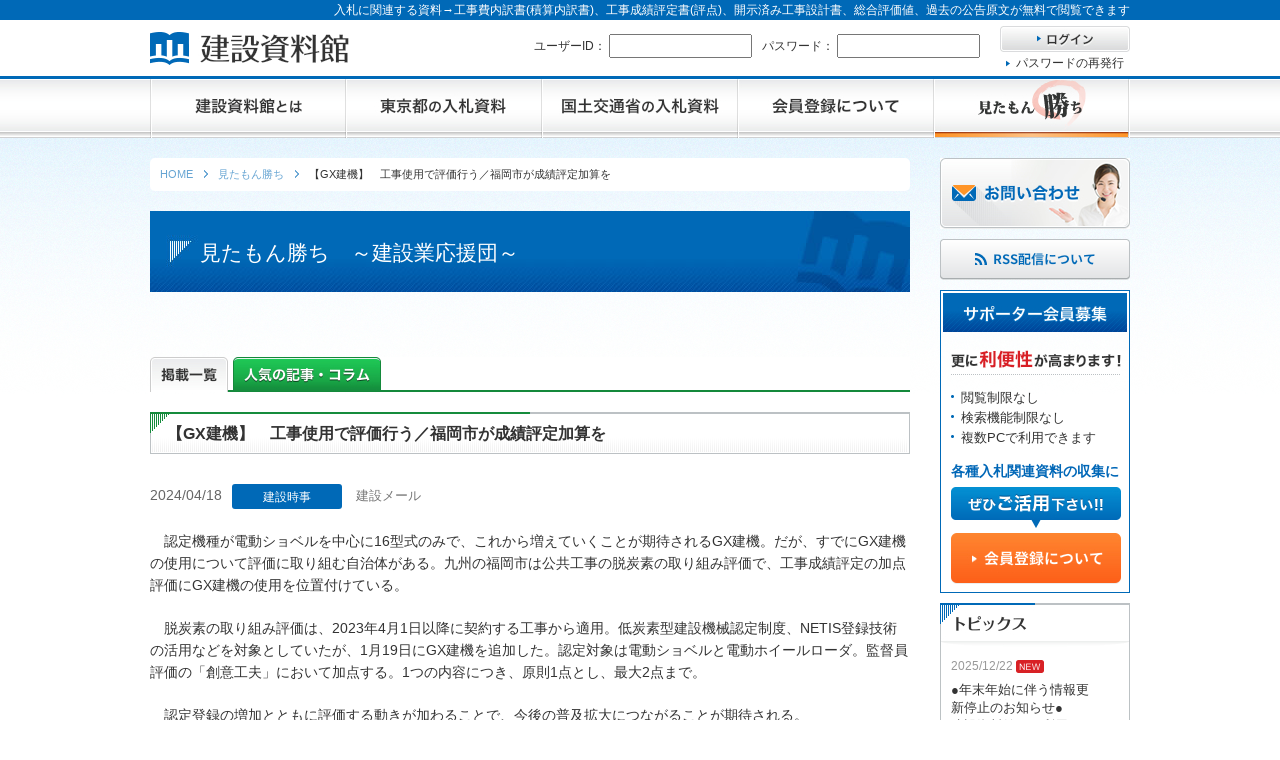

--- FILE ---
content_type: text/html; charset=UTF-8
request_url: https://kd-file.jp/wp/11103/
body_size: 9605
content:
<?xml version="1.0" encoding="utf-8"?>
<!DOCTYPE html PUBLIC "-//W3C//DTD XHTML 1.0 Strict//EN" "http://www.w3.org/TR/xhtml1/DTD/xhtml1-strict.dtd">
<html xmlns="http://www.w3.org/1999/xhtml" lang="ja" xml:lang="ja">
<head>
<meta http-equiv="Content-Type" content="text/html; charset=utf-8" />

<meta name="description" content="『見たもん勝ち！～建設業応援団～』は、建設業に関連した記事・コラムのページです。建設時事、業界動向、民間開発、インタビュー、記者の目／論説、コラム、特集企画／ＰＲ、積算・資格newsを分類化して閲覧も可能で、フリーワード検索もできます。" />
<meta name="keywords" content="建設資料館,建設時事,業界動向,民間開発,インタビュー,記者の目／論説,コラム,特集企画／ＰＲ,積算・資格news" />



    <link rel="canonical" href="https://kd-file.jp/wp/11103/" />


	<style>img:is([sizes="auto" i], [sizes^="auto," i]) { contain-intrinsic-size: 3000px 1500px }</style>
	
		<!-- All in One SEO 4.8.2 - aioseo.com -->
		<title>【GX建機】 工事使用で評価行う／福岡市が成績評定加算を | 入札情報の資料検索【建設資料館】</title>
	<meta name="robots" content="max-image-preview:large" />
	<meta name="author" content="kd-file"/>
	<link rel="canonical" href="https://kd-file.jp/wp/11103/" />
	<meta name="generator" content="All in One SEO (AIOSEO) 4.8.2" />
		<meta property="og:locale" content="ja_JP" />
		<meta property="og:site_name" content="建設資料館 | Just another WordPress site" />
		<meta property="og:type" content="article" />
		<meta property="og:title" content="【GX建機】 工事使用で評価行う／福岡市が成績評定加算を | 入札情報の資料検索【建設資料館】" />
		<meta property="og:url" content="https://kd-file.jp/wp/11103/" />
		<meta property="article:published_time" content="2024-04-18T09:00:29+09:00" />
		<meta property="article:modified_time" content="2024-04-19T09:02:41+09:00" />
		<meta name="twitter:card" content="summary" />
		<meta name="twitter:title" content="【GX建機】 工事使用で評価行う／福岡市が成績評定加算を | 入札情報の資料検索【建設資料館】" />
		<script type="application/ld+json" class="aioseo-schema">
			{"@context":"https:\/\/schema.org","@graph":[{"@type":"Article","@id":"https:\/\/kd-file.jp\/wp\/11103\/#article","name":"\u3010GX\u5efa\u6a5f\u3011 \u5de5\u4e8b\u4f7f\u7528\u3067\u8a55\u4fa1\u884c\u3046\uff0f\u798f\u5ca1\u5e02\u304c\u6210\u7e3e\u8a55\u5b9a\u52a0\u7b97\u3092 | \u5165\u672d\u60c5\u5831\u306e\u8cc7\u6599\u691c\u7d22\u3010\u5efa\u8a2d\u8cc7\u6599\u9928\u3011","headline":"\u3010GX\u5efa\u6a5f\u3011\u3000\u5de5\u4e8b\u4f7f\u7528\u3067\u8a55\u4fa1\u884c\u3046\uff0f\u798f\u5ca1\u5e02\u304c\u6210\u7e3e\u8a55\u5b9a\u52a0\u7b97\u3092","author":{"@id":"https:\/\/kd-file.jp\/wp\/author\/kd-file\/#author"},"publisher":{"@id":"https:\/\/kd-file.jp\/wp\/#organization"},"datePublished":"2024-04-18T18:00:29+09:00","dateModified":"2024-04-19T18:02:41+09:00","inLanguage":"ja","mainEntityOfPage":{"@id":"https:\/\/kd-file.jp\/wp\/11103\/#webpage"},"isPartOf":{"@id":"https:\/\/kd-file.jp\/wp\/11103\/#webpage"},"articleSection":"\u5efa\u8a2d\u6642\u4e8b, \u5efa\u8a2d\u30e1\u30fc\u30eb"},{"@type":"BreadcrumbList","@id":"https:\/\/kd-file.jp\/wp\/11103\/#breadcrumblist","itemListElement":[{"@type":"ListItem","@id":"https:\/\/kd-file.jp\/wp\/#listItem","position":1,"name":"\u5bb6"}]},{"@type":"Organization","@id":"https:\/\/kd-file.jp\/wp\/#organization","name":"\u5efa\u8a2d\u8cc7\u6599\u9928","description":"Just another WordPress site","url":"https:\/\/kd-file.jp\/wp\/"},{"@type":"Person","@id":"https:\/\/kd-file.jp\/wp\/author\/kd-file\/#author","url":"https:\/\/kd-file.jp\/wp\/author\/kd-file\/","name":"kd-file"},{"@type":"WebPage","@id":"https:\/\/kd-file.jp\/wp\/11103\/#webpage","url":"https:\/\/kd-file.jp\/wp\/11103\/","name":"\u3010GX\u5efa\u6a5f\u3011 \u5de5\u4e8b\u4f7f\u7528\u3067\u8a55\u4fa1\u884c\u3046\uff0f\u798f\u5ca1\u5e02\u304c\u6210\u7e3e\u8a55\u5b9a\u52a0\u7b97\u3092 | \u5165\u672d\u60c5\u5831\u306e\u8cc7\u6599\u691c\u7d22\u3010\u5efa\u8a2d\u8cc7\u6599\u9928\u3011","inLanguage":"ja","isPartOf":{"@id":"https:\/\/kd-file.jp\/wp\/#website"},"breadcrumb":{"@id":"https:\/\/kd-file.jp\/wp\/11103\/#breadcrumblist"},"author":{"@id":"https:\/\/kd-file.jp\/wp\/author\/kd-file\/#author"},"creator":{"@id":"https:\/\/kd-file.jp\/wp\/author\/kd-file\/#author"},"datePublished":"2024-04-18T18:00:29+09:00","dateModified":"2024-04-19T18:02:41+09:00"},{"@type":"WebSite","@id":"https:\/\/kd-file.jp\/wp\/#website","url":"https:\/\/kd-file.jp\/wp\/","name":"\u5efa\u8a2d\u8cc7\u6599\u9928","description":"Just another WordPress site","inLanguage":"ja","publisher":{"@id":"https:\/\/kd-file.jp\/wp\/#organization"}}]}
		</script>
		<!-- All in One SEO -->

<script type="text/javascript" id="wpp-js" src="https://kd-file.jp/wp/wp-content/plugins/wordpress-popular-posts/assets/js/wpp.min.js?ver=7.3.1" data-sampling="0" data-sampling-rate="100" data-api-url="https://kd-file.jp/wp/wp-json/wordpress-popular-posts" data-post-id="11103" data-token="2a1a395cf0" data-lang="0" data-debug="0"></script>
<script type="text/javascript">
/* <![CDATA[ */
window._wpemojiSettings = {"baseUrl":"https:\/\/s.w.org\/images\/core\/emoji\/15.1.0\/72x72\/","ext":".png","svgUrl":"https:\/\/s.w.org\/images\/core\/emoji\/15.1.0\/svg\/","svgExt":".svg","source":{"concatemoji":"https:\/\/kd-file.jp\/wp\/wp-includes\/js\/wp-emoji-release.min.js?ver=6.8.1"}};
/*! This file is auto-generated */
!function(i,n){var o,s,e;function c(e){try{var t={supportTests:e,timestamp:(new Date).valueOf()};sessionStorage.setItem(o,JSON.stringify(t))}catch(e){}}function p(e,t,n){e.clearRect(0,0,e.canvas.width,e.canvas.height),e.fillText(t,0,0);var t=new Uint32Array(e.getImageData(0,0,e.canvas.width,e.canvas.height).data),r=(e.clearRect(0,0,e.canvas.width,e.canvas.height),e.fillText(n,0,0),new Uint32Array(e.getImageData(0,0,e.canvas.width,e.canvas.height).data));return t.every(function(e,t){return e===r[t]})}function u(e,t,n){switch(t){case"flag":return n(e,"\ud83c\udff3\ufe0f\u200d\u26a7\ufe0f","\ud83c\udff3\ufe0f\u200b\u26a7\ufe0f")?!1:!n(e,"\ud83c\uddfa\ud83c\uddf3","\ud83c\uddfa\u200b\ud83c\uddf3")&&!n(e,"\ud83c\udff4\udb40\udc67\udb40\udc62\udb40\udc65\udb40\udc6e\udb40\udc67\udb40\udc7f","\ud83c\udff4\u200b\udb40\udc67\u200b\udb40\udc62\u200b\udb40\udc65\u200b\udb40\udc6e\u200b\udb40\udc67\u200b\udb40\udc7f");case"emoji":return!n(e,"\ud83d\udc26\u200d\ud83d\udd25","\ud83d\udc26\u200b\ud83d\udd25")}return!1}function f(e,t,n){var r="undefined"!=typeof WorkerGlobalScope&&self instanceof WorkerGlobalScope?new OffscreenCanvas(300,150):i.createElement("canvas"),a=r.getContext("2d",{willReadFrequently:!0}),o=(a.textBaseline="top",a.font="600 32px Arial",{});return e.forEach(function(e){o[e]=t(a,e,n)}),o}function t(e){var t=i.createElement("script");t.src=e,t.defer=!0,i.head.appendChild(t)}"undefined"!=typeof Promise&&(o="wpEmojiSettingsSupports",s=["flag","emoji"],n.supports={everything:!0,everythingExceptFlag:!0},e=new Promise(function(e){i.addEventListener("DOMContentLoaded",e,{once:!0})}),new Promise(function(t){var n=function(){try{var e=JSON.parse(sessionStorage.getItem(o));if("object"==typeof e&&"number"==typeof e.timestamp&&(new Date).valueOf()<e.timestamp+604800&&"object"==typeof e.supportTests)return e.supportTests}catch(e){}return null}();if(!n){if("undefined"!=typeof Worker&&"undefined"!=typeof OffscreenCanvas&&"undefined"!=typeof URL&&URL.createObjectURL&&"undefined"!=typeof Blob)try{var e="postMessage("+f.toString()+"("+[JSON.stringify(s),u.toString(),p.toString()].join(",")+"));",r=new Blob([e],{type:"text/javascript"}),a=new Worker(URL.createObjectURL(r),{name:"wpTestEmojiSupports"});return void(a.onmessage=function(e){c(n=e.data),a.terminate(),t(n)})}catch(e){}c(n=f(s,u,p))}t(n)}).then(function(e){for(var t in e)n.supports[t]=e[t],n.supports.everything=n.supports.everything&&n.supports[t],"flag"!==t&&(n.supports.everythingExceptFlag=n.supports.everythingExceptFlag&&n.supports[t]);n.supports.everythingExceptFlag=n.supports.everythingExceptFlag&&!n.supports.flag,n.DOMReady=!1,n.readyCallback=function(){n.DOMReady=!0}}).then(function(){return e}).then(function(){var e;n.supports.everything||(n.readyCallback(),(e=n.source||{}).concatemoji?t(e.concatemoji):e.wpemoji&&e.twemoji&&(t(e.twemoji),t(e.wpemoji)))}))}((window,document),window._wpemojiSettings);
/* ]]> */
</script>
<style id='wp-emoji-styles-inline-css' type='text/css'>

	img.wp-smiley, img.emoji {
		display: inline !important;
		border: none !important;
		box-shadow: none !important;
		height: 1em !important;
		width: 1em !important;
		margin: 0 0.07em !important;
		vertical-align: -0.1em !important;
		background: none !important;
		padding: 0 !important;
	}
</style>
<link rel='stylesheet' id='wp-block-library-css' href='https://kd-file.jp/wp/wp-includes/css/dist/block-library/style.min.css?ver=6.8.1' type='text/css' media='all' />
<style id='classic-theme-styles-inline-css' type='text/css'>
/*! This file is auto-generated */
.wp-block-button__link{color:#fff;background-color:#32373c;border-radius:9999px;box-shadow:none;text-decoration:none;padding:calc(.667em + 2px) calc(1.333em + 2px);font-size:1.125em}.wp-block-file__button{background:#32373c;color:#fff;text-decoration:none}
</style>
<style id='global-styles-inline-css' type='text/css'>
:root{--wp--preset--aspect-ratio--square: 1;--wp--preset--aspect-ratio--4-3: 4/3;--wp--preset--aspect-ratio--3-4: 3/4;--wp--preset--aspect-ratio--3-2: 3/2;--wp--preset--aspect-ratio--2-3: 2/3;--wp--preset--aspect-ratio--16-9: 16/9;--wp--preset--aspect-ratio--9-16: 9/16;--wp--preset--color--black: #000000;--wp--preset--color--cyan-bluish-gray: #abb8c3;--wp--preset--color--white: #ffffff;--wp--preset--color--pale-pink: #f78da7;--wp--preset--color--vivid-red: #cf2e2e;--wp--preset--color--luminous-vivid-orange: #ff6900;--wp--preset--color--luminous-vivid-amber: #fcb900;--wp--preset--color--light-green-cyan: #7bdcb5;--wp--preset--color--vivid-green-cyan: #00d084;--wp--preset--color--pale-cyan-blue: #8ed1fc;--wp--preset--color--vivid-cyan-blue: #0693e3;--wp--preset--color--vivid-purple: #9b51e0;--wp--preset--gradient--vivid-cyan-blue-to-vivid-purple: linear-gradient(135deg,rgba(6,147,227,1) 0%,rgb(155,81,224) 100%);--wp--preset--gradient--light-green-cyan-to-vivid-green-cyan: linear-gradient(135deg,rgb(122,220,180) 0%,rgb(0,208,130) 100%);--wp--preset--gradient--luminous-vivid-amber-to-luminous-vivid-orange: linear-gradient(135deg,rgba(252,185,0,1) 0%,rgba(255,105,0,1) 100%);--wp--preset--gradient--luminous-vivid-orange-to-vivid-red: linear-gradient(135deg,rgba(255,105,0,1) 0%,rgb(207,46,46) 100%);--wp--preset--gradient--very-light-gray-to-cyan-bluish-gray: linear-gradient(135deg,rgb(238,238,238) 0%,rgb(169,184,195) 100%);--wp--preset--gradient--cool-to-warm-spectrum: linear-gradient(135deg,rgb(74,234,220) 0%,rgb(151,120,209) 20%,rgb(207,42,186) 40%,rgb(238,44,130) 60%,rgb(251,105,98) 80%,rgb(254,248,76) 100%);--wp--preset--gradient--blush-light-purple: linear-gradient(135deg,rgb(255,206,236) 0%,rgb(152,150,240) 100%);--wp--preset--gradient--blush-bordeaux: linear-gradient(135deg,rgb(254,205,165) 0%,rgb(254,45,45) 50%,rgb(107,0,62) 100%);--wp--preset--gradient--luminous-dusk: linear-gradient(135deg,rgb(255,203,112) 0%,rgb(199,81,192) 50%,rgb(65,88,208) 100%);--wp--preset--gradient--pale-ocean: linear-gradient(135deg,rgb(255,245,203) 0%,rgb(182,227,212) 50%,rgb(51,167,181) 100%);--wp--preset--gradient--electric-grass: linear-gradient(135deg,rgb(202,248,128) 0%,rgb(113,206,126) 100%);--wp--preset--gradient--midnight: linear-gradient(135deg,rgb(2,3,129) 0%,rgb(40,116,252) 100%);--wp--preset--font-size--small: 13px;--wp--preset--font-size--medium: 20px;--wp--preset--font-size--large: 36px;--wp--preset--font-size--x-large: 42px;--wp--preset--spacing--20: 0.44rem;--wp--preset--spacing--30: 0.67rem;--wp--preset--spacing--40: 1rem;--wp--preset--spacing--50: 1.5rem;--wp--preset--spacing--60: 2.25rem;--wp--preset--spacing--70: 3.38rem;--wp--preset--spacing--80: 5.06rem;--wp--preset--shadow--natural: 6px 6px 9px rgba(0, 0, 0, 0.2);--wp--preset--shadow--deep: 12px 12px 50px rgba(0, 0, 0, 0.4);--wp--preset--shadow--sharp: 6px 6px 0px rgba(0, 0, 0, 0.2);--wp--preset--shadow--outlined: 6px 6px 0px -3px rgba(255, 255, 255, 1), 6px 6px rgba(0, 0, 0, 1);--wp--preset--shadow--crisp: 6px 6px 0px rgba(0, 0, 0, 1);}:where(.is-layout-flex){gap: 0.5em;}:where(.is-layout-grid){gap: 0.5em;}body .is-layout-flex{display: flex;}.is-layout-flex{flex-wrap: wrap;align-items: center;}.is-layout-flex > :is(*, div){margin: 0;}body .is-layout-grid{display: grid;}.is-layout-grid > :is(*, div){margin: 0;}:where(.wp-block-columns.is-layout-flex){gap: 2em;}:where(.wp-block-columns.is-layout-grid){gap: 2em;}:where(.wp-block-post-template.is-layout-flex){gap: 1.25em;}:where(.wp-block-post-template.is-layout-grid){gap: 1.25em;}.has-black-color{color: var(--wp--preset--color--black) !important;}.has-cyan-bluish-gray-color{color: var(--wp--preset--color--cyan-bluish-gray) !important;}.has-white-color{color: var(--wp--preset--color--white) !important;}.has-pale-pink-color{color: var(--wp--preset--color--pale-pink) !important;}.has-vivid-red-color{color: var(--wp--preset--color--vivid-red) !important;}.has-luminous-vivid-orange-color{color: var(--wp--preset--color--luminous-vivid-orange) !important;}.has-luminous-vivid-amber-color{color: var(--wp--preset--color--luminous-vivid-amber) !important;}.has-light-green-cyan-color{color: var(--wp--preset--color--light-green-cyan) !important;}.has-vivid-green-cyan-color{color: var(--wp--preset--color--vivid-green-cyan) !important;}.has-pale-cyan-blue-color{color: var(--wp--preset--color--pale-cyan-blue) !important;}.has-vivid-cyan-blue-color{color: var(--wp--preset--color--vivid-cyan-blue) !important;}.has-vivid-purple-color{color: var(--wp--preset--color--vivid-purple) !important;}.has-black-background-color{background-color: var(--wp--preset--color--black) !important;}.has-cyan-bluish-gray-background-color{background-color: var(--wp--preset--color--cyan-bluish-gray) !important;}.has-white-background-color{background-color: var(--wp--preset--color--white) !important;}.has-pale-pink-background-color{background-color: var(--wp--preset--color--pale-pink) !important;}.has-vivid-red-background-color{background-color: var(--wp--preset--color--vivid-red) !important;}.has-luminous-vivid-orange-background-color{background-color: var(--wp--preset--color--luminous-vivid-orange) !important;}.has-luminous-vivid-amber-background-color{background-color: var(--wp--preset--color--luminous-vivid-amber) !important;}.has-light-green-cyan-background-color{background-color: var(--wp--preset--color--light-green-cyan) !important;}.has-vivid-green-cyan-background-color{background-color: var(--wp--preset--color--vivid-green-cyan) !important;}.has-pale-cyan-blue-background-color{background-color: var(--wp--preset--color--pale-cyan-blue) !important;}.has-vivid-cyan-blue-background-color{background-color: var(--wp--preset--color--vivid-cyan-blue) !important;}.has-vivid-purple-background-color{background-color: var(--wp--preset--color--vivid-purple) !important;}.has-black-border-color{border-color: var(--wp--preset--color--black) !important;}.has-cyan-bluish-gray-border-color{border-color: var(--wp--preset--color--cyan-bluish-gray) !important;}.has-white-border-color{border-color: var(--wp--preset--color--white) !important;}.has-pale-pink-border-color{border-color: var(--wp--preset--color--pale-pink) !important;}.has-vivid-red-border-color{border-color: var(--wp--preset--color--vivid-red) !important;}.has-luminous-vivid-orange-border-color{border-color: var(--wp--preset--color--luminous-vivid-orange) !important;}.has-luminous-vivid-amber-border-color{border-color: var(--wp--preset--color--luminous-vivid-amber) !important;}.has-light-green-cyan-border-color{border-color: var(--wp--preset--color--light-green-cyan) !important;}.has-vivid-green-cyan-border-color{border-color: var(--wp--preset--color--vivid-green-cyan) !important;}.has-pale-cyan-blue-border-color{border-color: var(--wp--preset--color--pale-cyan-blue) !important;}.has-vivid-cyan-blue-border-color{border-color: var(--wp--preset--color--vivid-cyan-blue) !important;}.has-vivid-purple-border-color{border-color: var(--wp--preset--color--vivid-purple) !important;}.has-vivid-cyan-blue-to-vivid-purple-gradient-background{background: var(--wp--preset--gradient--vivid-cyan-blue-to-vivid-purple) !important;}.has-light-green-cyan-to-vivid-green-cyan-gradient-background{background: var(--wp--preset--gradient--light-green-cyan-to-vivid-green-cyan) !important;}.has-luminous-vivid-amber-to-luminous-vivid-orange-gradient-background{background: var(--wp--preset--gradient--luminous-vivid-amber-to-luminous-vivid-orange) !important;}.has-luminous-vivid-orange-to-vivid-red-gradient-background{background: var(--wp--preset--gradient--luminous-vivid-orange-to-vivid-red) !important;}.has-very-light-gray-to-cyan-bluish-gray-gradient-background{background: var(--wp--preset--gradient--very-light-gray-to-cyan-bluish-gray) !important;}.has-cool-to-warm-spectrum-gradient-background{background: var(--wp--preset--gradient--cool-to-warm-spectrum) !important;}.has-blush-light-purple-gradient-background{background: var(--wp--preset--gradient--blush-light-purple) !important;}.has-blush-bordeaux-gradient-background{background: var(--wp--preset--gradient--blush-bordeaux) !important;}.has-luminous-dusk-gradient-background{background: var(--wp--preset--gradient--luminous-dusk) !important;}.has-pale-ocean-gradient-background{background: var(--wp--preset--gradient--pale-ocean) !important;}.has-electric-grass-gradient-background{background: var(--wp--preset--gradient--electric-grass) !important;}.has-midnight-gradient-background{background: var(--wp--preset--gradient--midnight) !important;}.has-small-font-size{font-size: var(--wp--preset--font-size--small) !important;}.has-medium-font-size{font-size: var(--wp--preset--font-size--medium) !important;}.has-large-font-size{font-size: var(--wp--preset--font-size--large) !important;}.has-x-large-font-size{font-size: var(--wp--preset--font-size--x-large) !important;}
:where(.wp-block-post-template.is-layout-flex){gap: 1.25em;}:where(.wp-block-post-template.is-layout-grid){gap: 1.25em;}
:where(.wp-block-columns.is-layout-flex){gap: 2em;}:where(.wp-block-columns.is-layout-grid){gap: 2em;}
:root :where(.wp-block-pullquote){font-size: 1.5em;line-height: 1.6;}
</style>
<link rel='stylesheet' id='wordpress-popular-posts-css-css' href='https://kd-file.jp/wp/wp-content/plugins/wordpress-popular-posts/assets/css/wpp.css?ver=7.3.1' type='text/css' media='all' />
<link rel="https://api.w.org/" href="https://kd-file.jp/wp/wp-json/" /><link rel="alternate" title="JSON" type="application/json" href="https://kd-file.jp/wp/wp-json/wp/v2/posts/11103" /><link rel="EditURI" type="application/rsd+xml" title="RSD" href="https://kd-file.jp/wp/xmlrpc.php?rsd" />
<meta name="generator" content="WordPress 6.8.1" />
<link rel='shortlink' href='https://kd-file.jp/wp/?p=11103' />
<link rel="alternate" title="oEmbed (JSON)" type="application/json+oembed" href="https://kd-file.jp/wp/wp-json/oembed/1.0/embed?url=https%3A%2F%2Fkd-file.jp%2Fwp%2F11103%2F" />
<link rel="alternate" title="oEmbed (XML)" type="text/xml+oembed" href="https://kd-file.jp/wp/wp-json/oembed/1.0/embed?url=https%3A%2F%2Fkd-file.jp%2Fwp%2F11103%2F&#038;format=xml" />
                <script>
                    var ajaxUrl = 'https://kd-file.jp/wp/wp-admin/admin-ajax.php';
                </script>
                    <style id="wpp-loading-animation-styles">@-webkit-keyframes bgslide{from{background-position-x:0}to{background-position-x:-200%}}@keyframes bgslide{from{background-position-x:0}to{background-position-x:-200%}}.wpp-widget-block-placeholder,.wpp-shortcode-placeholder{margin:0 auto;width:60px;height:3px;background:#dd3737;background:linear-gradient(90deg,#dd3737 0%,#571313 10%,#dd3737 100%);background-size:200% auto;border-radius:3px;-webkit-animation:bgslide 1s infinite linear;animation:bgslide 1s infinite linear}</style>
            <meta name="format-detection" content="telephone=no">
<meta http-equiv="content-script-type" content="text/javascript" />
<link href="/css/import.css" rel="stylesheet" type="text/css" media="all" />
<script type="text/javascript" src="/js/jquery.js"></script>
<script type="text/javascript" src="/js/jquery.page-scroller.js"></script>
<script type="text/javascript" src="/js/external.js"></script>
<script type="text/javascript" src="/js/rollover.js"></script>
<script type="text/javascript" src="/js/heightLine.js"></script>
<script type="text/javascript" src="/js/footerFixed.js"></script>
<script type="text/javascript" src="/js/pagetop.js"></script>
<script type="text/javascript" src="/js/app_sys_function.js"></script>
<script type="text/javascript" src="/js/input_check.js"></script>
<script type="text/javascript" src="/js/login_script.js"></script>
<!-- User Heat Tag -->
<script type="text/javascript">
(function(add, cla){window['UserHeatTag']=cla;window[cla]=window[cla]||function(){(window[cla].q=window[cla].q||[]).push(arguments)},window[cla].l=1*new Date();var ul=document.createElement('script');var tag = document.getElementsByTagName('script')[0];ul.async=1;ul.src=add;tag.parentNode.insertBefore(ul,tag);})('//uh.nakanohito.jp/uhj2/uh.js', '_uhtracker');_uhtracker({id:'uhfk74VHxl'});
</script>
<!-- End User Heat Tag --><link href="/css/report.css" rel="stylesheet" type="text/css" media="all" />
<link href="/css/print.css" rel="stylesheet" type="text/css" media="print" />
</head>
<body>
<!-- Global site tag (gtag.js) - Google Analytics -->
<script async src="https://www.googletagmanager.com/gtag/js?id=G-D6PF32H3VE"></script>
<script>
  window.dataLayer = window.dataLayer || [];
  function gtag(){dataLayer.push(arguments);}
  gtag('js', new Date());

  gtag('config', 'G-D6PF32H3VE');
  gtag('config', 'UA-78501522-1');
</script><!--header @Start-->
<!--[if lt IE 9.0]>
<p id="browser">お使いのブラウザは古いバージョンのため、サイトを快適にご利用頂けない場合がございます。<br>
<a href="http://browsehappy.com/" target="_blank">こちらで最新のブラウザをダウンロードする</a> と当サイトを正常にご覧いただくことが出来ます。
<br><span class="f_2minus">※最新のInternet Explorerをお使いでこのメッセージが表示される方は「互換表示」設定をオフにしてください。</span></p>
<![endif]-->

<div id="header">
<div id="top"><span>入札に関連する資料→工事費内訳書(積算内訳書)、工事成績評定書(評点)、開示済み工事設計書、総合評価値、過去の公告原文が無料で閲覧できます</span></div>
<div id="header_inner">
<div id="h2_logo"><a href="/"><span>建設資料館</span></a></div>

<form action="/login/" method="post" id="login_form">
<div id="header_contents">
<p id="h_id">ユーザーID：
<input class="w133" name="login_id" id="user_id" type="text" value="" /></p>
<p id="h_pass">パスワード：
<input class="w133" name="login_passwd" id="user_pw" type="password" value="" /></p>
<div id="h_login">
<p id="login_bt"><a href="javascript:void(0)" id="btn_login"><img class="rollover" src="/img/btn_login01.jpg" alt="ログイン" /></a></p>
<p class="arrow01"><a href="/password/">パスワードの再発行</a></p>
</div><!--h_login-->
</div><!--header_contents-->
</form>

<ul id="nav_global01">
<li class="g01"><a href="/about/"><span>建設資料館とは</span></a></li>
<li class="g02"><a href="/tokyo/disclosure/"><span>東京都の入札資料</span></a></li>
<li class="g03"><a href="/mlit/disclosure/"><span>国土交通省の入札資料</span></a></li>
<li class="g04"><a href="/about_reg/"><span>会員登録について</span></a></li>
<li class="g05"><a href="/wp/"><span>見たもん勝ち</span></a></li>
</ul>
</div><!--header_inner-->
</div><!--header-->

<div id="wrapper">
<div id="container">
<div id="content" class="single">


<ol id="breadcrumb" itemprop="breadcrumb" itemscope itemtype="http://schema.org/BreadcrumbList">
	<li itemprop="itemListElement" itemscope itemtype="http://schema.org/ListItem">
	<a href="/" itemprop="item"><span itemprop="name">HOME</span></a><meta itemprop="position" content="1">
	</li>
	<li itemprop="itemListElement" itemscope itemtype="http://schema.org/ListItem">
	<a href="/wp/" itemprop="item"><span itemprop="name">見たもん勝ち</span></a><meta itemprop="position" content="2">
	</li>
	<li itemprop="itemListElement" itemscope itemtype="http://schema.org/ListItem">
	<span itemprop="name">【GX建機】　工事使用で評価行う／福岡市が成績評定加算を</span><meta itemprop="position" content="3">
	</li>
</ol>



<div id="h1_pagettl01">見たもん勝ち　～建設業応援団～</div>

<ul id="nav_report">
	<li class="r01"><a class="active"><span>掲載一覧</span></a></li>
	<li class="r02"><a href="/report/popular.php"><span>人気の記事・コラム</span></a></li>
</ul>

<div class="wrap_h_repeat mb_30">
	<div class="wrap_h_top02">
		<h1 class="h1_type01">【GX建機】　工事使用で評価行う／福岡市が成績評定加算を</h1>
	</div>
</div>





<p id="date">2024/04/18<span class="ico construction">建設時事</span></p>
<p class="writer_single">建設メール</p>
<div class="wp_contents">
<div class="bun-m">　認定機種が電動ショベルを中心に16型式のみで、これから増えていくことが期待されるGX建機。だが、すでにGX建機の使用について評価に取り組む自治体がある。九州の福岡市は公共工事の脱炭素の取り組み評価で、工事成績評定の加点評価にGX建機の使用を位置付けている。</div>
<p></p>
<div class="bun-m">　脱炭素の取り組み評価は、2023年4月1日以降に契約する工事から適用。低炭素型建設機械認定制度、NETIS登録技術の活用などを対象としていたが、1月19日にGX建機を追加した。認定対象は電動ショベルと電動ホイールローダ。監督員評価の「創意工夫」において加点する。1つの内容につき、原則1点とし、最大2点まで。</div>
<p></p>
<div class="bun-m">　認定登録の増加とともに評価する動きが加わることで、今後の普及拡大につながることが期待される。</div>
</div><!--wp_contents-->




<p id="btn_list"><a href="/wp/">全記事一覧に戻る</a></p>

<div class="nav_category">
<a href="/wp/" class="all active">全記事</a>
<ul>
<li><a class="construction" href="https://kd-file.jp/wp/category/construction/" title="建設時事">建設時事</a></li><li><a class="trend" href="https://kd-file.jp/wp/category/trend/" title="業界動向">業界動向</a></li><li><a class="development" href="https://kd-file.jp/wp/category/development/" title="民間開発">民間開発</a></li><li><a class="interview" href="https://kd-file.jp/wp/category/interview/" title="インタビュー">インタビュー</a></li><li><a class="editorial" href="https://kd-file.jp/wp/category/editorial/" title="記者の目／論説">記者の目／論説</a></li><li><a class="column" href="https://kd-file.jp/wp/category/column/" title="コラム">コラム</a></li><li><a class="featureplan" href="https://kd-file.jp/wp/category/featureplan/" title="特集企画／ＰＲ">特集企画／ＰＲ</a></li><li><a class="news" href="https://kd-file.jp/wp/category/news/" title="積算・資格news">積算・資格news</a></li>
</div>

</div><!--content-->

<div id="side">

<!--MEMBER_FREE_REGIST_START-->
<!--
<div id="side_regist">
<p id="btn_side_regist01"><a href="/about_reg/"><img class="rollover" src="/img/btn_side_regist01.png" alt="無料会員登録" /></a></p>
</div>
-->
<!--side_regist-->
<!--MEMBER_FREE_REGIST_END-->

<p class="mb_10"><a href="/contact/"><img class="rollover" src="/img/btn_side_contact01.jpg" alt="お問い合わせ" /></a></p>
<p class="mb_10"><a href="/about/#rss"><img class="rollover" src="/img/btn_rss01.png" alt="RSS配信について"></a></p>
<!--MEMBER_REGIST_ABOUT_START-->
<p class="mb_none"><img src="/img/ttl_side01.jpg" alt="サポーター会員募集" /></p>
<div id="side_members">
<p class="mb_15"><img src="/img/txt_side01.jpg" alt="更に利便性が高まります！" /></p>
<ul class="list_circle mb_15">
<li>閲覧制限なし</li>
<li>検索機能制限なし</li>
<li>複数PCで利用できます</li>
</ul>
<p class="mb_05 blue bold">各種入札関連資料の収集に</p>
<p class="mb_05"><img src="/img/txt_side02.jpg" alt="ぜひご活用ください！" /></p>
<p class="mb_none"><a href="/about_reg/"><img class="rollover" src="/img/btn_side_app02.jpg" alt="会員登録について" /></a></p>
</div><!--side_members-->
<!--MEMBER_REGIST_ABOUT_END-->

<!--<p class="mb_none"><img src="/img/ttl_side02.jpg" alt="トピックス" /></p>
<div id="side_topics">
<dl id="list_topics">
<iframe src="/wp/topics/" scrolling="no" frameborder="no">
ブラウザがインラインフレームに対応していません。
</iframe>
</dl>
</div>-->

<p class="mb_none"><img src="/img/ttl_side02.jpg" alt="トピックス" /></p>
<div id="side_topics">
<dl id="list_topics">
						
				<dt><time datetime="2025-12-22">2025/12/22</time>
				<img src="/img/ico_news01.gif" alt="NEWS" /></dt>
				<dd><div class="wp_contents">
					<p>●年末年始に伴う情報更新停止のお知らせ●<br />
建設資料館をご利用いただき、誠に有難うございます。<br />
下記の期間につきまして、弊社休業のため情報更新を停止させていただきます。<br />
【期間】１２月２７日(土)～１月４日(日)<br />
上記の期間、情報の更新がされませんので、ご了承のほど、よろしくお願い申し上げます。<br />
なお、情報は１月５日(月)より登録されます。</p>
				</div></dd>
			
			
				<dt><time datetime="2025-08-04">2025/08/04</time>
				<img src="/img/ico_news01.gif" alt="NEWS" /></dt>
				<dd><div class="wp_contents">
					<p>●夏季休業に伴う情報更新停止のお知らせ●<br />
建設資料館をご利用いただき、誠に有難うございます。<br />
下記の期間につきまして、弊社休業のため情報更新を停止させていただきます。<br />
【期間】８月９日(土)～８月１７日(日)<br />
上記の期間、情報の更新がされませんので、ご了承のほど、よろしくお願い申し上げます。<br />
なお、情報は８月１８日(月)より登録されます。</p>
				</div></dd>
			
			
				<dt><time datetime="2025-04-24">2025/04/24</time>
				<img src="/img/ico_news01.gif" alt="NEWS" /></dt>
				<dd><div class="wp_contents">
					<p>●ゴールデンウィークに伴う情報更新停止のお知らせ(04/26～04/29、05/03～05/06)●<br />
ユーザー各位<br />
建設資料館をご利用いただき、誠に有難うございます。<br />
下記の期間につきまして、弊社休業のため情報更新を停止させていただきます。<br />
【期間】４月２６日(土)～４月２９日(火)<br />
　　　　５月３日(土)～５月６日(火)<br />
上記の期間、情報の更新がされませんので、ご了承のほど、よろしくお願い申し上げます。<br />
なお、４月３０日（水）～５月２日（金）は通常通り運営いたします。<br />
また、５月７日（水）より登録されます。</p>
				</div></dd>
			
			
				<dt><time datetime="2024-12-23">2024/12/23</time>
				<img src="/img/ico_news01.gif" alt="NEWS" /></dt>
				<dd><div class="wp_contents">
					<p>●年末年始に伴う情報更新停止のお知らせ●<br />
建設資料館をご利用いただき、誠に有難うございます。<br />
下記の期間につきまして、弊社休業のため情報更新を停止させていただきます。<br />
【期間】１２月２８日(土)～１月５日(日)<br />
上記の期間、情報の更新がされませんので、ご了承のほど、よろしくお願い申し上げます。<br />
なお、情報は１月６日(月)より登録されます。</p>
				</div></dd>
			
			
				<dt><time datetime="2024-08-05">2024/08/05</time>
				<img src="/img/ico_news01.gif" alt="NEWS" /></dt>
				<dd><div class="wp_contents">
					<p>●夏季休業に伴う情報更新停止のお知らせ●<br />
建設資料館をご利用いただき、誠に有難うございます。<br />
下記の期間につきまして、弊社休業のため情報更新を停止させていただきます。<br />
【期間】８月１０日(土)～８月１８日(日)<br />
上記の期間、情報の更新がされませんので、ご了承のほど、よろしくお願い申し上げます。<br />
なお、情報は８月１９日(月)より登録されます。</p>
				</div></dd>
			
						</dl>
</div><!--side_topics-->

<p class="mb_none"><a href="/report/popular.php"><img src="/report/img/txt_side_report01.png" alt="人気の記事・コラム" /></a></p>
<div id="side_report01">

	<a href="https://kd-file.jp/wp/10915/" class="item">
 		<span class="rank">
	 		<span class="num">
		 		<span>1</span>位
	 		</span>
	 		<span class="accessCount">アクセス数：584</span>
 		</span>
 		<span class="title">【WTO基準額】　国の建設工事は8・1億円／24・25年度の見直し</span>
 	</a>
			
	<a href="https://kd-file.jp/wp/13163/" class="item">
 		<span class="rank">
	 		<span class="num">
		 		<span>2</span>位
	 		</span>
	 		<span class="accessCount">アクセス数：99</span>
 		</span>
 		<span class="title">【就任インタビュー】　小林賢太郎　国土交通省技術審議官／DXで若者にアピール</span>
 	</a>
			
	<a href="https://kd-file.jp/wp/12238/" class="item">
 		<span class="rank">
	 		<span class="num">
		 		<span>3</span>位
	 		</span>
	 		<span class="accessCount">アクセス数：95</span>
 		</span>
 		<span class="title">【WTO】　公告期間を短縮へ／国際約束に合わせて</span>
 	</a>
			

</div><!--side_report01-->

<p class="mb_10"><img src="/img/ttl_side03.jpg" alt="PR" /></p>
<p class="mb_10"><a href="https://www.shikaku.co.jp/btob/index.html" rel="external"><img class="rollover" src="/img/bnr_side02.jpg" alt="総合資格学院 通信講座実施中部資格学院" /></a></p>
<p class="mb_10"><a href="https://www.kd-net.ne.jp/" rel="external"><img class="rollover" src="/img/bnr_side03.jpg" alt="入札ネット公共工事入札情報サイト" /></a></p>
<p class="mb_10"><a href="http://kd-mail.jp/" rel="external"><img class="rollover" src="/img/bnr_side04.jpg" alt="都23区の民間建築情報 建築工事情報＠mail" /></a></p>
<p class="mb_20"><a href="https://kensetsu-data.co.jp/" rel="external"><img class="rollover" src="/img/bnr_side05.jpg" alt="建設データ株式会社" /></a></p>

<p class="mb_05"><img src="/img/txt_attent01.jpg" alt="アテンション" /></p>
<p class="atten01">回線速度が遅い場合やご使用の機器の状態により、ファイルを開くのに時間を要する場合がございますので予めご了承くださいませ。</p>

</div><!--side-->
</div><!--container-->
</div><!--wrapper-->

<div id="footer">
<p id="pagetop"><a href="#top"><span>Pagetop</span></a></p>
<div id="wrap_footer01">
<div id="footer_inner01">
<p class="align_center bold f_6plus mb_20">建設業の入札関連情報を調べるなら建設業応援サイト<span class="blue">「建設資料館」</span>をご利用下さい！</p>
<!--ABOUT_REG_BTTON_START--><a id="btn_footer01" href="/about_reg/"><img class="rollover" src="/img/btn_footer_regist03.png" alt="会員登録について"></a><!--ABOUT_REG_BTTON_END-->



</div><!--footer_inner01-->
</div><!--wrap_footer01-->

<div id="wrap_footer02">
<div id="footer_inner02">
<ul id="nav_footer01">
<li><a href="/">ホーム</a></li>
<li><a href="/company/">会社概要</a></li>
<li><a href="/contact/">お問い合わせ</a></li>
<li><a href="/about_reg/">会員登録について</a></li>
<li><a href="/privacy/">個人情報保護方針</a></li>
<li><a href="/membership/">会員規約</a></li>
</ul>

<div class="overflow_clear">
<div class="f_contents01 heightLine-group1">
<dl class="f_list01">
<dt><a href="/about/">建設資料館とは</a></dt>
</dl>
</div><!--f_contents01-->
<div class="f_contents01 heightLine-group1">
<dl class="f_list01">
<dt><a href="/tokyo/disclosure/">東京都の入札資料</a></dt>
<dd><a href="/tokyo/">工事成績評定書</a></dd>
<dd><a href="/tokyo/cost/">工事費内訳書</a></dd>
<dd><a href="/tokyo/disclosure/">開示済工事設計書等</a></dd>
<dd><a href="/tokyo/synthesis/">総合評価値調べ</a></dd>
<dd><a href="/tokyo/past/">過去の公告原文</a></dd>
</dl>
</div><!--f_contents01-->
<div class="f_contents01 heightLine-group1">
<dl class="f_list01">
<dt><a href="/mlit/disclosure/">国土交通省の入札資料</a></dt>
<dd><a href="/mlit/">工事成績評定書</a></dd>
<dd><a href="/mlit/cost/">工事費内訳書</a></dd>
<dd><a href="/mlit/disclosure/">開示済工事設計書等</a></dd>
</dl>
</div><!--f_contents01-->
<div class="f_contents01 heightLine-group1">
<dl class="f_list01">
<dt><a href="/wp/">見たもん勝ち</a></dt>
<dd><a href="/wp/">掲載一覧</a></dd>
<dd><a href="/report/popular.php">人気の記事・コラム</a></dd>
</dl>
</div><!--f_contents01-->
<div class="f_contents01 heightLine-group1">
<dl class="f_list01">
<dt><a href="/supporter/">サポーター会員一覧</a></dt>
</dl>
</div><!--f_contents01-->
</div><!--overflow_clear-->
<p id="logo_footer"><span>建設資料館</span></p>
</div><!--footer_inner02-->
<address>Copyright(C) 2015 建設資料館 all rights reserved.</address>
</div><!--wrap_footer02-->

<!--<p id="bottom">入札に関連する資料→工事費内訳書(積算内訳書)、工事成績評定書(評点)、開示済み工事設計書、総合評価値、過去の公告原文が無料で閲覧できます</p>-->

</div><!--footer-->

<div class="modal_overlay"></div>
<div class="modal_alert">
<div class="error_msg">
</div>
<div class="wrap_btn">
	<a class="btn_type02 btn_close" href="javascript:void(0)"><span>閉じる</span></a>
</div>
</div>
<script>
$(function(){
	$('.modal_alert .btn_close').on('click',function(){
		$('body').removeClass('modal_alert_open');
	});
	
	$('#nav_global01 li, #nav_mlit li, #nav_tokyo li').on('click',function(){
		var loc = $(this).find('a').prop('href');
		var postParam = [];
		postParam.push({name: 'post_mode', value: 'ajax'});
		postParam.push({name: 'post_cmd', value: 'search_param_clear'});
	
		ajax_post_callback('/ajax/search_param_clear/',postParam,function(){
			window.location.href = loc;
		},null);
	});
});
</script></body>
</html>

--- FILE ---
content_type: text/css
request_url: https://kd-file.jp/css/import.css
body_size: 6
content:
@charset "utf-8";
/* Copyright 2015 FSFIELD All Rights Reserved. */

/* ------------------------------------------------------------

外部CSS読み込み

------------------------------------------------------------ */

@import "all.css";
@import "layout.css";
@import "header.css";
@import "side.css";
@import "footer.css";
@import "alert.css";
@import "modal.css";


--- FILE ---
content_type: text/css
request_url: https://kd-file.jp/css/header.css
body_size: 664
content:
@charset "utf-8";
/* Copyright 2015 FSFIELD All Rights Reserved. */

/* ------------------------------------------------------------

ヘッダー

------------------------------------------------------------ */

h1#top{
	background:#0069B7;
	padding:3px 0;
	color:#FFFFFF;
	font-size:12px !important;
	font-weight:normal;
	line-height:1.2;
	text-align:right;
}

h1#top span{
	width:980px;
	margin:0 auto;
	display:block;
}
div#h2_logo{
	width:199px;
	height:33px;
	position:absolute;
	top:12px;
	left:0;
}

div#h2_logo a{
	background:url(../img/h2_logo01.jpg) no-repeat 0 0;
	display:block;
	width:199px;
	height:33px;
}

div#h2_logo a span{visibility:hidden;}
/* heading
---------------------------------------------- */
div#top{
	background:#0069B7;
	padding:3px 0;
	color:#FFFFFF;
	font-size:12px !important;
	font-weight:normal;
	line-height:1.2;
	text-align:right;
}

div#top span{
	width:980px;
	margin:0 auto;
	display:block;
}


div#h2_logo{
	width:199px;
	height:33px;
	position:absolute;
	top:12px;
	left:0;
}

div#h2_logo a{
	background:url(../img/h2_logo01.jpg) no-repeat 0 0;
	display:block;
	width:199px;
	height:33px;
}

/* div
---------------------------------------------- */
div#header{background:url(../img/bg_header01.jpg) repeat-x 0 bottom;}

div#header_inner{
	width:980px;
	height:118px;
	margin:0 auto;
	position:relative;
}

div#header_contents{
	position:absolute;
	top:6px;
	right:0;
	font-size:86%;
}

/* p
---------------------------------------------- */
p#h_id,
p#h_pass,
div#h_login,
p#h_company,
p#h_name,
p#h_status{float:left;}

p#h_company,
p#h_name,
p#h_status{margin:0 20px 0 0;}

p#h_id{
	padding: 8px 10px 0 0;
}

p#h_pass{
	padding: 8px 20px 0 0;
}

p.arrow01{
	text-align:center;
	margin-bottom:0;
}

p.arrow01 a{
	background:url(../img/ico_arrow01.png) no-repeat 0 0.3em;
	padding-left:10px;
	color:#333;
}

p.arrow01 a:hover{opacity:0.7;}

/*--browser--*/
p#browser{
	text-align:center;
	margin-top:20px;
}

p#browser a{
	color:#0068B7;
	text-decoration:underline;
}

p#browser a:hover{
	color:#FF8E1E;
	text-decoration:none;
}
	
/* ul
---------------------------------------------- */
ul#nav_global01{
	overflow:hidden;
	position:absolute;
	left:0;
	bottom:0;
}

ul#nav_global01 li{
	float:left;
}

ul#nav_global01 li.g01{width:195px;}
ul#nav_global01 li.g02{width:196px;}
ul#nav_global01 li.g03{width:196px;}
ul#nav_global01 li.g04{width:196px;}
ul#nav_global01 li.g05{width:197px;}

ul#nav_global01 li a{
	display:block;
	height:62px;
}

ul#nav_global01 li.g01 a{background:url(../img/nav_global01.jpg) no-repeat 0 0;}
ul#nav_global01 li.g02 a{background:url(../img/nav_global01.jpg) no-repeat -195px 0;}
ul#nav_global01 li.g03 a{background:url(../img/nav_global01.jpg) no-repeat -391px 0;}
ul#nav_global01 li.g04 a{background:url(../img/nav_global01.jpg) no-repeat -587px 0;}
ul#nav_global01 li.g05 a{background:url(../img/nav_global01.jpg) no-repeat -783px 0;}

ul#nav_global01 li.g01 a:hover{background:url(../img/nav_global01.jpg) no-repeat 0 -62px;}
ul#nav_global01 li.g02 a:hover{background:url(../img/nav_global01.jpg) no-repeat -195px -62px;}
ul#nav_global01 li.g03 a:hover{background:url(../img/nav_global01.jpg) no-repeat -391px -62px;}
ul#nav_global01 li.g04 a:hover{background:url(../img/nav_global01.jpg) no-repeat -587px -62px;}
ul#nav_global01 li.g05 a:hover{background:url(../img/nav_global01.jpg) no-repeat -783px -62px;}

ul#nav_global01 li span{display:none;}


#login_bt,
#logout_bt{margin-bottom: 2px;}

--- FILE ---
content_type: text/css
request_url: https://kd-file.jp/css/footer.css
body_size: 655
content:
@charset "utf-8";
/* Copyright 2015 FSFIELD All Rights Reserved. */

/* ------------------------------------------------------------

フッター

------------------------------------------------------------ */

/* div
---------------------------------------------- */
div#wrap_footer01{
	background:url(../img/bg_footer02.jpg) repeat-x 0 0;
	padding:40px 0 0;
}

div#wrap_footer02{
	background:url(../img/bg_footer01.jpg) repeat 0 0;
	padding:20px 0 3px;
}

div#footer_inner01{
	width:980px;
	height:160px;
	margin:0 auto;
}

div#footer_inner02{
	position:relative;
	width:980px;
	margin:0 auto 40px;
}

div.f_contents01{
	background:url(../img/bg_footer03.gif) repeat-y left 0;
	width:153px;
	float:left;
	padding:0 10px;
}

div.f_contents01:first-child{background:none;}

/* ul
---------------------------------------------- */
#btn_footer01{
	letter-spacing: -4em;
    display: block;
    width: 300px;
    margin: 0 auto;
}

ul#nav_footer01{
	overflow:hidden;
	font-size:86%;
	margin-bottom:18px;
}

ul#nav_footer01 li{
	float:left;
	border-right:1px solid #BABCBE;
}

ul#nav_footer01 li a{
	display:block;
	color:#333333;
	padding:0 20px;
}

ul#nav_footer01 li a:hover{color:#888888;}

ul#nav_footer01 li:first-child a{
	border-left:none;
	padding-left:none;
}

ul#nav_footer01 li:last-child a{
	border-right:none;
	padding-right:none;
}

/* dl
---------------------------------------------- */
dl.f_list01{
	font-size:86%;
	line-height:1.4;
}

dl.f_list01 dt{
	background:url(../img/ico_arrow02.png) no-repeat left 0;
	padding-left:18px;
	margin-bottom:10px;
}

dl.f_list01 dt a{color:#333333;}

dl.f_list01 dd{
	background:url(../img/ico_arrow01.png) no-repeat 1em 0.25em;
	padding-left:10px;
	margin-bottom:10px;
	text-indent:1em;
}

dl.f_list01 dd a{color:#333333;}

dl.f_list01 dt a:hover,
dl.f_list01 dd a:hover{color:#0069B7;}

/* p
---------------------------------------------- */
p#logo_footer{
	background:url(../img/logo_footer01.png) no-repeat 0 0;
	width:134px;
	height:96px;
	margin-bottom:0;
	position:absolute;
	top:73px;
	right:0;
}

p#logo_footer span{display:none;}

p#bottom{
	background:#0069B7;
	margin-bottom:0;
	padding:3px 0 1px;
	color:#FFFFFF;
	font-size:12px !important;
	font-weight:normal;
	line-height:1.2;
	text-align:center;
}

/*--pagetop--*/
p#pagetop{
	position:fixed;
	right:20px;
	bottom:40px;
	margin-bottom:0;
}
p#pagetop a span{display:none}
p#pagetop a{
	width:47px;
	height:47px;
	background:url(../img/btn_pagetop01.png) no-repeat 0 0;
	display:block;
	text-decoration:none;
}
p#pagetop a:hover{background:url(../img/btn_pagetop01_on.png) no-repeat 0 0;}

/* address
---------------------------------------------- */
address{
	font-size:12px !important;
	font-style:normal;
	line-height:1.2;
	text-align:center;
}